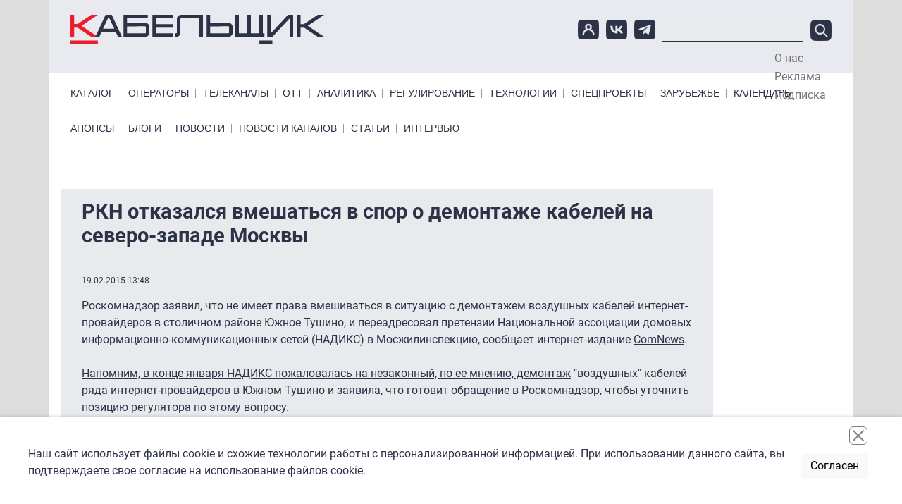

--- FILE ---
content_type: text/css
request_url: https://www.cableman.ru/themes/custom/initlab_cab/libs/togglemenu/jquery.togglemenu.css?t7em85
body_size: 271
content:
.toggle-menu-wrap{

}
.toggle-menu-burger{
  position: absolute;
  width: 20px;
  height: 20px;
  border-top: 2px solid #000;
  right: 0;
  top: 0;
  cursor: pointer;
  box-sizing: border-box;
  -webkit-box-sizing: border-box;
  -moz-box-sizing: border-box;
}
.toggle-menu-burger:before, .toggle-menu-burger:after{
  content: '';
  position: absolute;
  width: 100%;
  height: 2px;
  left: 0;
  background: #000;
}
.toggle-menu-burger:before{
  top: 50%;
  margin-top: -2px;
}

.toggle-menu-burger:after{
  bottom: 0;
}

.toggle-menu-mobile{
  position: fixed;
  top: 0;
  right: 0;
  z-index: 300;
  background: #fff;
  padding: 40px 20px;
  width: 320px;
  height: 100%;
  overflow: auto;
  transition: right ease 0.5s;
  -webkit-transition: right ease 0.5s;
  -moz-transition: right ease 0.5s;
  box-sizing: border-box;
  -webkit-box-sizing: border-box;
  -moz-box-sizing: border-box;
}
.toggle-menu-mobile a{
  color: #000;
}
.toggle-menu-mobile.toggle-menu-mobile-hide{
  right: -320px;
}

.toggle-menu-close{
  position: absolute;
  top: 40px;
  right: 20px;
}